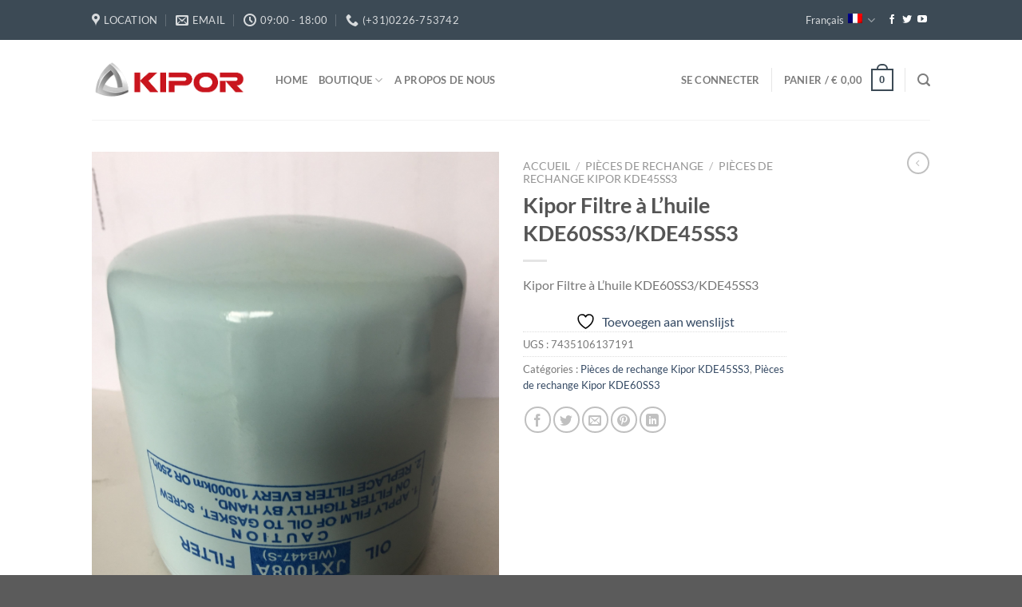

--- FILE ---
content_type: text/css; charset=utf-8
request_url: https://www.kipor-power.fr/wp-content/themes/flatsome-child/assets/styles/style.css?ver=1.0.0
body_size: 83
content:
/*.box-image img {
  object-fit: contain;
  object-position: 50% 50%;
}*/


--- FILE ---
content_type: text/css; charset=utf-8
request_url: https://www.kipor-power.fr/wp-content/themes/flatsome-child/style.css?ver=3.0
body_size: 687
content:
/*
Theme Name: Flatsome Child
Description: This is a child theme for Flatsome Theme
Author: UX Themes
Template: flatsome
Version: 3.0
*/

/*************** ADD CUSTOM CSS HERE.   ***************/

.nav-dropdown {
    font-size: 80% !important;
	padding: 10px 0 !important;
}
.text-box div div div h4 {
	opacity: 0;
	margin-left: -100px;
	-moz-transition: opacity .5s, margin .3s ease-in-out;
    -webkit-transition: opacity .5s, margin .3s ease-in-out;
    transition: opacity .5s, margin .3s ease-in-out;
}
footer span {
	font-family: "Lato", sans-serif !important;
}
.textwidget ul li i {
	margin-right: 7px;
}
.banner.has-hover:hover .text-box div div div h4 {
    opacity: 1;
	margin-left: 0px;
}
.text-box div div .h4 {
	opacity: 0;
    margin-top: -70px;
    -moz-transition: opacity .3s, margin .5s ease-in-out;
    -webkit-transition: opacity .3s, margin .5s ease-in-out;
    transition: opacity .3s, margin .5s ease-in-out;
}
.small-block:hover .text-box div div .h4 {
	opacity: 1;
	margin-top: 0;
}
.small-block h2 {
	margin-top: 20px;
	-moz-transition: opacity .3s, margin .3s ease-in-out;
    -webkit-transition: opacity .3s, margin .3s ease-in-out;
    transition: opacity .3s, margin .3s ease-in-out;
}
.small-block:hover h2 {
	margin-top: 0;
}
.bg-overlay-add .bg-fill {
    background-size: 150px !important;
    background-position: 50% 33% !important;
}
.img .img-inner {
    overflow: visible;
}
.footer-2 {
	background-repeat: no-repeat;
    background-position: 96% 90%;
	font-size: 13px;
    color: #c4d0dd;
    position: relative;
    z-index: 3;
    line-height: 1.7;
}
.widget>ul>li {
	line-height: 1.3;
}

@media only screen and (max-width: 48em) {
/*************** ADD MOBILE ONLY CSS HERE  ***************/


}

--- FILE ---
content_type: application/javascript; charset=utf-8
request_url: https://www.kipor-power.fr/wp-content/themes/flatsome-child/assets/scripts/matchHeight-init.js?ver=0.7.2
body_size: 153
content:
(function($) {

  $(document).ready(function() {

    // Match Height
    $('.box-image').matchHeight();
    //$('.box-image .wp-post-image').matchHeight();
    $('.product-small.box').matchHeight();


  });

})(jQuery);
